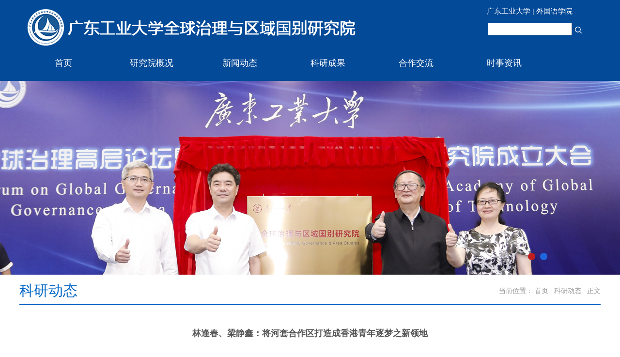

--- FILE ---
content_type: text/html
request_url: https://aggas.gdut.edu.cn/info/1085/1416.htm
body_size: 8228
content:
<!DOCTYPE html PUBLIC "-//W3C//DTD XHTML 1.0 Transitional//EN" "http://www.w3.org/TR/xhtml1/DTD/xhtml1-transitional.dtd">
<html xmlns="http://www.w3.org/1999/xhtml">
<head>
<meta http-equiv="Content-Type" content="text/html; charset=UTF-8" />
<title>林逢春、梁静鑫：将河套合作区打造成香港青年逐梦之新领地-广东工业大学全球治理与区域国别研究院</title><META Name="keywords" Content="广东工业大学全球治理与区域国别研究院,林逢春,梁静,河套,合作,打造成,打造,造成,香港,青年,梦之,领地" />
<META Name="description" Content="国务院印发的《河套深港科技创新合作区深圳园区发展规划》（以下简称《规划》）要求以习近平新时代中国特色社会主义思想为指导，高质量、高标准、高水平推进河套深港科技创新合作区深圳园区建设，积极主动与香港园区协同发展、优势互补，打造粤港澳大湾区国际科技创新中心重要极点，努力成为粤港澳大湾区高质量发展的重要引擎。河套深港科技创新合作区（以下简称河套合作区）地处深圳市福田区南部与香港特别行政区接壤处，位于..." />

<link href="../../css/css.css" rel="stylesheet" type="text/css" />
<link href="../../css/main.css" rel="stylesheet" type="text/css" />
<script src="../../js/bdtxk.js" type="text/javascript"></script>
<script src="../../js/jquery.SuperSlide.js" type="text/javascript"></script>
<!--Announced by Visual SiteBuilder 9-->
<link rel="stylesheet" type="text/css" href="../../_sitegray/_sitegray_d.css" />
<script language="javascript" src="../../_sitegray/_sitegray.js"></script>
<!-- CustomerNO:77656262657232307c78475d5352574200010003405d -->
<link rel="stylesheet" type="text/css" href="../../nry.vsb.css" />
<script type="text/javascript" src="/system/resource/js/counter.js"></script>
<script type="text/javascript">_jsq_(1085,'/nry.jsp',1416,1936045373)</script>
</head>

<body>
<!--头部-->
<div id="header">
  <div id="top">
<ul>
<li style="float:left;">
 
</li>
<li>
<div class="toptime">
<div id="js1029600jsclock"></div>
<script>
function js1029600jstick() {
try{
var hoursjs1029600js, minutesjs1029600js, secondsjs1029600js, xfilejs1029600js;
var intHoursjs1029600js, intMinutesjs1029600js, intSecondsjs1029600js;
var todayjs1029600js, thedayjs1029600js;
var timeStringjs1029600js="";
todayjs1029600js = new Date();
function initArrayjs1029600js(){
this.length=initArrayjs1029600js.arguments.length
for(var i=0;i<this.length;i++)
this[i+1]=initArrayjs1029600js.arguments[i] }
var d=new initArrayjs1029600js(
"星期日",
"星期一",
"星期二",
"星期三",
"星期四",
"星期五",
"星期六");
thedayjs1029600js = (todayjs1029600js.getYear()<1900?todayjs1029600js.getYear()+1900:todayjs1029600js.getYear())+"年" + [todayjs1029600js.getMonth()+1]+"月" +todayjs1029600js.getDate()+"日" ;
intHoursjs1029600js = todayjs1029600js.getHours();
intMinutesjs1029600js = todayjs1029600js.getMinutes();
intSecondsjs1029600js = todayjs1029600js.getSeconds();
hoursjs1029600js =intHoursjs1029600js;
if (intHoursjs1029600js == 0) {
    xfilejs1029600js = "午夜";
} else if (intHoursjs1029600js < 12) {
    xfilejs1029600js = "上午";
} else if (intHoursjs1029600js == 12) {
    xfilejs1029600js = "正午";
} else {
    xfilejs1029600js = "下午";
}
if (intMinutesjs1029600js < 10) {
    minutesjs1029600js = "0"+intMinutesjs1029600js+":";
} else {
    minutesjs1029600js = intMinutesjs1029600js+":";
}
if (intSecondsjs1029600js < 10) {
    secondsjs1029600js = "0"+intSecondsjs1029600js+" ";
} else {
    secondsjs1029600js = intSecondsjs1029600js+" ";
}

    timeStringjs1029600js += thedayjs1029600js;


    timeStringjs1029600js += hoursjs1029600js+":"+minutesjs1029600js+secondsjs1029600js;

document.getElementById("js1029600jsclock").innerHTML = '<span  class="fontstyle1029600" >'+timeStringjs1029600js+'</font>';
window.setTimeout("js1029600jstick();", 1000);
}catch(e){}
}
js1029600jstick();
</script>
</div>
</li></ul>
    <script language="javascript" src="/system/resource/js/dynclicks.js"></script><script language="javascript" src="/system/resource/js/openlink.js"></script><div class="toptext">
    <a href="https://www.gdut.edu.cn/" title="" onclick="_addDynClicks(&#34;wburl&#34;, 1936045373, 69003)">广东工业大学</a>
    |
    <a href="https://wgyxy.gdut.edu.cn/" title="" onclick="_addDynClicks(&#34;wburl&#34;, 1936045373, 91016)">外国语学院</a>
    
</div>
    <div id="logo">
<!-- 网站logo图片地址请在本组件"内容配置-网站logo"处填写 -->
<a href="../../index.htm" title="23全球治理与区域国别研究院"><img src="../../images/logo.png"></a></div>
     <script type="text/javascript">
    function _nl_ys_check(){
        
        var keyword = document.getElementById('showkeycode1029850').value;
        if(keyword==null||keyword==""){
            alert("请输入你要检索的内容！");
            return false;
        }
        if(window.toFF==1)
        {
            document.getElementById("lucenenewssearchkey1029850").value = Simplized(keyword );
        }else
        {
            document.getElementById("lucenenewssearchkey1029850").value = keyword;            
        }
        var  base64 = new Base64();
        document.getElementById("lucenenewssearchkey1029850").value = base64.encode(document.getElementById("lucenenewssearchkey1029850").value);
        new VsbFormFunc().disableAutoEnable(document.getElementById("showkeycode1029850"));
        return true;
    } 
</script>
<form action="../../ssjgy.jsp?wbtreeid=1085" method="post" id="au3a" name="au3a" onsubmit="return _nl_ys_check()" style="display: inline">
 <input type="hidden" id="lucenenewssearchkey1029850" name="lucenenewssearchkey" value=""><input type="hidden" id="_lucenesearchtype1029850" name="_lucenesearchtype" value="1"><input type="hidden" id="searchScope1029850" name="searchScope" value="0">
 <div style="padding:3px;margin:0px;display:inline;font-family:宋体;font-size:12px;position: absolute;    top: 88px;    right: 0px;    width: 230px;    height: 29px;">
 <input name="showkeycode" id="showkeycode1029850" style="height: 22px;">
 <input type="image" src="../../images/search.png" align="absmiddle" style="cursor: hand">




 </div>
</form><script language="javascript" src="/system/resource/js/base64.js"></script><script language="javascript" src="/system/resource/js/formfunc.js"></script>

  </div>
  <div id="nav">
    <ul>
    <li><a href="../../index.htm">首页</a>
    </li>
    <li><a href="../../yjygk/zxjj.htm">研究院概况</a>
    <div class="a">
          <div class="a_block">
            
          <ul class="a_block_ul">
      <li><a href="../../yjygk/zxjj.htm">中心简介</a></li>
      <li><a href="../../yjygk/tdjs.htm">团队介绍</a></li>
      <li><a href="../../yjygk/lxwm.htm">联系我们</a></li>
        </ul>
            <div class="clear"></div>
          </div>
        </div>
    </li>
    <li><a href="../../xwdt.htm">新闻动态</a>
    </li>
    <li><a href="../../kycg.htm">科研成果</a>
    <div class="a">
          <div class="a_block">
            
          <ul class="a_block_ul">
      <li><a href="../../kycg/xszz.htm">学术著作</a></li>
      <li><a href="../../kycg/xslw.htm">学术论文</a></li>
        </ul>
            <div class="clear"></div>
          </div>
        </div>
    </li>
    <li><a href="../../hzjl.htm">合作交流</a>
    </li>
    <li><a href="../../sszx.htm">时事资讯</a>
    </li>
</ul>
  </div>
</div>
<!--头部 end--> 
<!--banner-->
<div id="slideBox" class="slideBox">
  <div class="hd">
    <ul>
      <li>1</li>
      <li>2</li>   
    </ul>
  </div>
  <div class="bd">
   
        <ul>

                 <li style="background:url(../../images/banner_002.jpg) no-repeat center top"> <a></a> </li>

                 <li style="background:url(../../images/banner_001.jpg) no-repeat center top"> <a></a> </li>

</ul>
  </div>
</div>
<script type="text/javascript">jQuery(".slideBox").slide( { mainCell:".bd ul",effect:"leftLoop",autoPlay:true} );</script> 
<!--主体-->

<div class="main1">
    <div class="inner-title">
        <div class="bread">当前位置：
                        <a href="../../index.htm"> 首页</a>
                ·
                <a href="../../kydt.htm"> 科研动态</a>
                ·
                正文
</div>
                        



<h2>科研动态</h2>
    </div>
    
<script language="javascript" src="../../_dwr/interface/NewsvoteDWR.js"></script><script language="javascript" src="../../_dwr/engine.js"></script><script language="javascript" src="/system/resource/js/news/newscontent.js"></script><script language="javascript" src="/system/resource/js/ajax.js"></script><form name="_newscontent_fromname">
<div class="detail-box">
    <div class="detail-title">林逢春、梁静鑫：将河套合作区打造成香港青年逐梦之新领地</div>
    <div class="detail-infor">
                           
                            <span>发布日期：2024-02-26</span>
                            <span>点击量：<script>_showDynClicks("wbnews", 1936045373, 1416)</script></span>
      </div>

    <div id="vsb_content"><div class="v_news_content">
<p style="margin-top: 0px; margin-bottom: 0px; padding: 0px; max-width: 100%; box-sizing: border-box; clear: both; min-height: 1em; color: rgba(0, 0, 0, 0.9); font-family: mp-quote, -apple-system-font, &quot;system-ui&quot;, &quot;Helvetica Neue&quot;, &quot;PingFang SC&quot;, &quot;Hiragino Sans GB&quot;, &quot;Microsoft YaHei UI&quot;, &quot;Microsoft YaHei&quot;, Arial, sans-serif; font-size: 16px; letter-spacing: 0.578px; text-align: justify; text-wrap: wrap; text-indent: 2em; line-height: 1.75em; overflow-wrap: break-word !important;"><span style="font-family: 宋体, SimSun;">国务院印发的《河套深港科技创新合作区深圳园区发展规划》（以下简称《规划》）要求以习近平新时代中国特色社会主义思想为指导，高质量、高标准、高水平推进河套深港科技创新合作区深圳园区建设，积极主动与香港园区协同发展、优势互补，打造粤港澳大湾区国际科技创新中心重要极点，努力成为粤港澳大湾区高质量发展的重要引擎。</span></p>
<p style="margin-top: 0px; margin-bottom: 0px; padding: 0px; max-width: 100%; box-sizing: border-box; clear: both; min-height: 1em; color: rgba(0, 0, 0, 0.9); font-family: mp-quote, -apple-system-font, &quot;system-ui&quot;, &quot;Helvetica Neue&quot;, &quot;PingFang SC&quot;, &quot;Hiragino Sans GB&quot;, &quot;Microsoft YaHei UI&quot;, &quot;Microsoft YaHei&quot;, Arial, sans-serif; font-size: 16px; letter-spacing: 0.578px; text-align: justify; text-wrap: wrap; text-indent: 2em; overflow-wrap: break-word !important;"><br style="margin: 0px; padding: 0px; max-width: 100%; box-sizing: border-box; overflow-wrap: break-word !important;"></p>
<p style="margin-top: 0px; margin-bottom: 0px; padding: 0px; max-width: 100%; box-sizing: border-box; clear: both; min-height: 1em; color: rgba(0, 0, 0, 0.9); font-family: mp-quote, -apple-system-font, &quot;system-ui&quot;, &quot;Helvetica Neue&quot;, &quot;PingFang SC&quot;, &quot;Hiragino Sans GB&quot;, &quot;Microsoft YaHei UI&quot;, &quot;Microsoft YaHei&quot;, Arial, sans-serif; font-size: 16px; letter-spacing: 0.578px; text-align: justify; text-wrap: wrap; line-height: 1.75em; text-indent: 2em; overflow-wrap: break-word !important;"><span style="font-family: 宋体, SimSun;">河套深港科技创新合作区（以下简称河套合作区）地处深圳市福田区南部与香港特别行政区接壤处，位于深圳河两侧，面积3.89平方公里。作为大湾区内唯一以科技创新为主题的特色平台和深圳建设中国特色社会主义先行示范区的重大平台，河套合作区具有一河两岸、一区两园、合作开发的独特优势。推进河套合作区建设，既助益于提高深圳这座创新之都的发展能级，也有助于香港借科创引擎重塑产业新发展格局，拓宽香港青年社会向上流动的渠道，改善香港青年经济民生，从而成为香港青年逐梦大湾区之新领地。</span></p>
<p style="margin-top: 0px; margin-bottom: 0px; padding: 0px; max-width: 100%; box-sizing: border-box; clear: both; min-height: 1em; color: rgba(0, 0, 0, 0.9); font-family: mp-quote, -apple-system-font, &quot;system-ui&quot;, &quot;Helvetica Neue&quot;, &quot;PingFang SC&quot;, &quot;Hiragino Sans GB&quot;, &quot;Microsoft YaHei UI&quot;, &quot;Microsoft YaHei&quot;, Arial, sans-serif; font-size: 16px; letter-spacing: 0.578px; text-align: justify; text-wrap: wrap; line-height: 1.75em; text-indent: 2em; overflow-wrap: break-word !important;"><strong style="letter-spacing: 0.578px; text-indent: 2em; font-family: 宋体; font-size: 14px;"><span style="font-family: 宋体, SimSun; font-size: 16px;"><br></span></strong></p>
<p style="margin-top: 0px; margin-bottom: 0px; padding: 0px; max-width: 100%; box-sizing: border-box; clear: both; min-height: 1em; color: rgba(0, 0, 0, 0.9); font-family: mp-quote, -apple-system-font, &quot;system-ui&quot;, &quot;Helvetica Neue&quot;, &quot;PingFang SC&quot;, &quot;Hiragino Sans GB&quot;, &quot;Microsoft YaHei UI&quot;, &quot;Microsoft YaHei&quot;, Arial, sans-serif; font-size: 16px; letter-spacing: 0.578px; text-align: justify; text-wrap: wrap; line-height: 1.75em; text-indent: 2em; overflow-wrap: break-word !important;"><strong style="letter-spacing: 0.578px; text-indent: 2em; font-family: 宋体; font-size: 14px;"><span style="font-family: 宋体, SimSun; font-size: 16px;">全力推进河套合作区建设意义非凡</span></strong><br></p>
<p style="margin-top: 0px; margin-bottom: 0px; padding: 0px; max-width: 100%; box-sizing: border-box; clear: both; min-height: 1em; color: rgba(0, 0, 0, 0.9); font-family: mp-quote, -apple-system-font, &quot;system-ui&quot;, &quot;Helvetica Neue&quot;, &quot;PingFang SC&quot;, &quot;Hiragino Sans GB&quot;, &quot;Microsoft YaHei UI&quot;, &quot;Microsoft YaHei&quot;, Arial, sans-serif; font-size: 16px; letter-spacing: 0.578px; text-align: justify; text-wrap: wrap; overflow-wrap: break-word !important;"><br style="margin: 0px; padding: 0px; max-width: 100%; box-sizing: border-box !important; overflow-wrap: break-word !important;"></p>
<p style="margin-top: 0px; margin-bottom: 0px; padding: 0px; max-width: 100%; box-sizing: border-box; clear: both; min-height: 1em; color: rgba(0, 0, 0, 0.9); font-family: mp-quote, -apple-system-font, &quot;system-ui&quot;, &quot;Helvetica Neue&quot;, &quot;PingFang SC&quot;, &quot;Hiragino Sans GB&quot;, &quot;Microsoft YaHei UI&quot;, &quot;Microsoft YaHei&quot;, Arial, sans-serif; font-size: 16px; letter-spacing: 0.578px; text-align: justify; text-wrap: wrap; line-height: 1.75em; overflow-wrap: break-word !important;"><span style="font-family: 宋体, SimSun;">　　《规划》提出营造与香港趋同的税负环境，及可适用香港法律来解决合同纠纷，这有助于增进香港青年的归属感。《规划》提出要落实好大湾区符合条件的境外（含港澳台）高端人才和紧缺人才个人所得税税负差额补贴政策，对在深圳园区工作的香港居民，其个人所得税税负超过香港税负的部分予以免征；同时，研究允许在深圳园区海关监管区域内注册的港资企业协议选择适用香港法律解决合同纠纷以及协议选择香港为仲裁地，这显然有利于提高香港青年来河套合作区创业就业的积极性。《规划》又提出，筹建河套合作区跨境专用口岸及多重“白名单”制度，辅以对货物实施“一线放开、二线管住、区内自由”的监管模式，并搭建立体综合交通体系，简化科创人员及项目的通关流程，助推深港“半小时科研圈”和“半小时生活圈”的加速形成，从而增进香港青年逐梦河套的自我效能感。</span></p>
<p style="margin-top: 0px; margin-bottom: 0px; padding: 0px; max-width: 100%; box-sizing: border-box; clear: both; min-height: 1em; color: rgba(0, 0, 0, 0.9); font-family: mp-quote, -apple-system-font, &quot;system-ui&quot;, &quot;Helvetica Neue&quot;, &quot;PingFang SC&quot;, &quot;Hiragino Sans GB&quot;, &quot;Microsoft YaHei UI&quot;, &quot;Microsoft YaHei&quot;, Arial, sans-serif; font-size: 16px; letter-spacing: 0.578px; text-align: justify; text-wrap: wrap; overflow-wrap: break-word !important;"><br style="margin: 0px; padding: 0px; max-width: 100%; box-sizing: border-box; overflow-wrap: break-word !important;"></p>
<p style="margin-top: 0px; margin-bottom: 0px; padding: 0px; max-width: 100%; box-sizing: border-box; clear: both; min-height: 1em; color: rgba(0, 0, 0, 0.9); font-family: mp-quote, -apple-system-font, &quot;system-ui&quot;, &quot;Helvetica Neue&quot;, &quot;PingFang SC&quot;, &quot;Hiragino Sans GB&quot;, &quot;Microsoft YaHei UI&quot;, &quot;Microsoft YaHei&quot;, Arial, sans-serif; font-size: 16px; letter-spacing: 0.578px; text-align: justify; text-wrap: wrap; line-height: 1.75em; overflow-wrap: break-word !important;"><span style="font-family: 宋体, SimSun;">　　同时，河套合作区重磅出台的政策大礼包，提高了香港科创人才的获得感。为实现深港双向奔赴，助力科创人才及科研成果落地，河套合作区相继出台了《河套深港科技创新合作区联合政策包》《河套深港科技创新合作区深圳园区技术攻关及产业化创新若干支持措施》和《河套深港科技创新合作区深圳园区支持港澳青年实习就业与创新创业资助计划》等政策大礼包。这涵盖了对港澳青年实习就业资助、创新创业资助、生活资助、紧缺人才税负补贴、居住保障及“揭榜申报”等多方面支持。这一揽子优惠政策赋予香港科创青年及其项目同时享受深港两地的协同支持，让河套成为香港科创青年“安放身心”的温暖港湾。此外，河套合作区以科创为首要目标定位，围绕国家创新驱动发展战略，紧扣深港两地科技产业特点与发展需求，不但支持深港在科创项目、人才培养、创业孵化、科技金融与国际技术转移等多方面开展深度合作，还推动重大科技项目成果、高水平科研机构落地园区，重点开展基础前沿和重点领域科研攻关，打造原始创新策源地。截至2023年9月7日，7个全球500强研发中心、10个国家重大科研平台、10所香港高校科研机构等进驻河套。相关项目既囊括了生物医药、人工智能等9大领域，覆盖基础研究、技术攻关与成果转化等全过程创新生态链条，也链接到大湾区创新产业上下游及产学研各环节，推进河套合作区科创资源的高度集聚及创新能级的跃升，促进了知识溢出及香港创业青年之间的科技交流，形塑“创新链—产业链”耦合的区域协同创新共同体，为形成新质生产力奠定坚实基础，进而助益于香港青年创新创业成果的转化。</span></p>
<p><br></p>
<p style="line-height: 1.75em; text-align: justify; text-indent: 2em;"><strong><span style="font-family: 宋体, SimSun; font-size: 16px;">多措并举扫除香港青年逐梦障碍</span></strong></p>
<p style="margin-top: 0px; margin-bottom: 0px; padding: 0px; max-width: 100%; box-sizing: border-box; clear: both; min-height: 1em; color: rgba(0, 0, 0, 0.9); font-family: mp-quote, -apple-system-font, &quot;system-ui&quot;, &quot;Helvetica Neue&quot;, &quot;PingFang SC&quot;, &quot;Hiragino Sans GB&quot;, &quot;Microsoft YaHei UI&quot;, &quot;Microsoft YaHei&quot;, Arial, sans-serif; font-size: 16px; letter-spacing: 0.578px; text-align: justify; text-wrap: wrap; overflow-wrap: break-word !important;"><br style="margin: 0px; padding: 0px; max-width: 100%; box-sizing: border-box !important; overflow-wrap: break-word !important;"></p>
<p style="margin-top: 0px; margin-bottom: 0px; padding: 0px; max-width: 100%; box-sizing: border-box; clear: both; min-height: 1em; color: rgba(0, 0, 0, 0.9); font-family: mp-quote, -apple-system-font, &quot;system-ui&quot;, &quot;Helvetica Neue&quot;, &quot;PingFang SC&quot;, &quot;Hiragino Sans GB&quot;, &quot;Microsoft YaHei UI&quot;, &quot;Microsoft YaHei&quot;, Arial, sans-serif; font-size: 16px; letter-spacing: 0.578px; text-align: justify; text-wrap: wrap; line-height: 1.75em; overflow-wrap: break-word !important;"><span style="font-family: 宋体, SimSun;">　　目前，河套合作区建设尚处起步阶段。现有产业要素相对欠缺，科研要素协同效能相对不足，深港产学研合作运行机制不够通畅。此外，由于制度差异，科研人才、数据等要素的跨境流动仍存在梗阻。对此，应该加速落地深港共识，探索制度创新，打造科创生态网络，助力香港青年成长成才。</span></p>
<p style="margin-top: 0px; margin-bottom: 0px; padding: 0px; max-width: 100%; box-sizing: border-box; clear: both; min-height: 1em; color: rgba(0, 0, 0, 0.9); font-family: mp-quote, -apple-system-font, &quot;system-ui&quot;, &quot;Helvetica Neue&quot;, &quot;PingFang SC&quot;, &quot;Hiragino Sans GB&quot;, &quot;Microsoft YaHei UI&quot;, &quot;Microsoft YaHei&quot;, Arial, sans-serif; font-size: 16px; letter-spacing: 0.578px; text-align: justify; text-wrap: wrap; overflow-wrap: break-word !important;"><br></p>
<p style="margin: 0px; padding: 0px; max-width: 100%; box-sizing: border-box; color: rgba(0, 0, 0, 0.9); font-family: mp-quote, -apple-system-font, &quot;system-ui&quot;, &quot;Helvetica Neue&quot;, &quot;PingFang SC&quot;, &quot;Hiragino Sans GB&quot;, &quot;Microsoft YaHei UI&quot;, &quot;Microsoft YaHei&quot;, Arial, sans-serif; font-size: 16px; letter-spacing: 0.578px; text-align: justify; text-wrap: wrap; text-indent: 2em; line-height: 1.75em; overflow-wrap: break-word !important;"><span style="font-family: 宋体, SimSun;"><strong style="margin: 0px; padding: 0px; max-width: 100%; box-sizing: border-box; overflow-wrap: break-word !important;">一是加强制度协调，形成跨境科技创新体制机制。</strong>建立健全开放性协调性的规范机制，重点加强知识产权、监管透明度等方面的跨境法制协调，为香港科创人才的知识产权与民事权益保护提供救济渠道，为资金跨境流动与跨境税务服务提供制度支持。同时，加快制定粤港澳三地数据跨境流动与使用的统一标准，建立数据要素产权制度；在此基础上，共谋国际创新型、开放型的政策安排，链接国际科技创新网络，加速汇聚香港乃至全球顶尖科创资源，成就粤港科研合作集中展示地，为香港青年科创活动提供良好的制度环境。</span></p>
<p style="margin-top: 0px; margin-bottom: 0px; padding: 0px; max-width: 100%; box-sizing: border-box; clear: both; min-height: 1em; color: rgba(0, 0, 0, 0.9); font-family: mp-quote, -apple-system-font, &quot;system-ui&quot;, &quot;Helvetica Neue&quot;, &quot;PingFang SC&quot;, &quot;Hiragino Sans GB&quot;, &quot;Microsoft YaHei UI&quot;, &quot;Microsoft YaHei&quot;, Arial, sans-serif; font-size: 16px; letter-spacing: 0.578px; text-align: justify; text-wrap: wrap; overflow-wrap: break-word !important;"><br></p>
<p style="margin: 0px; padding: 0px; max-width: 100%; box-sizing: border-box; color: rgba(0, 0, 0, 0.9); font-family: mp-quote, -apple-system-font, &quot;system-ui&quot;, &quot;Helvetica Neue&quot;, &quot;PingFang SC&quot;, &quot;Hiragino Sans GB&quot;, &quot;Microsoft YaHei UI&quot;, &quot;Microsoft YaHei&quot;, Arial, sans-serif; font-size: 16px; letter-spacing: 0.578px; text-align: justify; text-wrap: wrap; text-indent: 2em; line-height: 1.75em; overflow-wrap: break-word !important;"><span style="font-family: 宋体, SimSun;"><strong style="margin: 0px; padding: 0px; max-width: 100%; box-sizing: border-box; overflow-wrap: break-word !important;">二是加快完善口岸与通关智能化管理，探索科创人员与项目流动的特殊通关机制。</strong>建议专设河套科创合作区跨境专用口岸，加快皇岗口岸的智能化建设及其与粤港两地交通设施的“无缝联通”，对特定的深港合作科研载体设置科研项目快速审批通道等；同时，采用国际化的科研项目合作管理制度、“白名单”和“人才卡”制度，健全科创人员、物资自由流动的特殊通关机制，实现国际科研人员、科研物资的跨境自由流通，进而增进香港青年与大湾区跨境互动的积极性。</span></p>
<p style="margin-top: 0px; margin-bottom: 0px; padding: 0px; max-width: 100%; box-sizing: border-box; clear: both; min-height: 1em; color: rgba(0, 0, 0, 0.9); font-family: mp-quote, -apple-system-font, &quot;system-ui&quot;, &quot;Helvetica Neue&quot;, &quot;PingFang SC&quot;, &quot;Hiragino Sans GB&quot;, &quot;Microsoft YaHei UI&quot;, &quot;Microsoft YaHei&quot;, Arial, sans-serif; font-size: 16px; letter-spacing: 0.578px; text-align: justify; text-wrap: wrap; overflow-wrap: break-word !important;"><br></p>
<p style="margin: 0px; padding: 0px; max-width: 100%; box-sizing: border-box; color: rgba(0, 0, 0, 0.9); font-family: mp-quote, -apple-system-font, &quot;system-ui&quot;, &quot;Helvetica Neue&quot;, &quot;PingFang SC&quot;, &quot;Hiragino Sans GB&quot;, &quot;Microsoft YaHei UI&quot;, &quot;Microsoft YaHei&quot;, Arial, sans-serif; font-size: 16px; letter-spacing: 0.578px; text-align: justify; text-wrap: wrap; text-indent: 2em; line-height: 1.75em; overflow-wrap: break-word !important;"><span style="font-family: 宋体, SimSun;"><strong style="margin: 0px; padding: 0px; max-width: 100%; box-sizing: border-box; overflow-wrap: break-word !important;">三是健全深港产学研合作运行机制，构建国际离岸科技创新生态网络。</strong>以河套合作区为切口，深港携手构建新型国际科技创新合作模式，通过科技创新资源要素的双向流动与优化配置，形成国际离岸创新科技成果导入和人才引入的共赢模式。</span></p>
<p><br></p>
<p style="margin: 0px; padding: 0px; max-width: 100%; box-sizing: border-box; color: rgba(0, 0, 0, 0.9); font-family: mp-quote, -apple-system-font, &quot;system-ui&quot;, &quot;Helvetica Neue&quot;, &quot;PingFang SC&quot;, &quot;Hiragino Sans GB&quot;, &quot;Microsoft YaHei UI&quot;, &quot;Microsoft YaHei&quot;, Arial, sans-serif; font-size: 16px; letter-spacing: 0.578px; text-align: justify; text-wrap: wrap; text-indent: 2em; line-height: 1.75em; overflow-wrap: break-word !important;"><span style="font-family: 宋体, SimSun;"><strong style="margin: 0px; padding: 0px; max-width: 100%; box-sizing: border-box; overflow-wrap: break-word !important;">一方面</strong>，聘任一批在人工智能、生命科学等领域富有专业素养的海外专业人士作为“外脑”与科创“合伙人”，并借由中介机构促成科创人才与企业家的合作，打通科技成果产业化渠道。同时，立足深港两地企业与高校资源，设置校企合作式的“项目制”创业训练课程，实现河套合作区内各高校有关创业课程与项目的学分互认与文凭认可，打造科创人才高地。</span></p>
<p style="margin-top: 0px; margin-bottom: 0px; padding: 0px; max-width: 100%; box-sizing: border-box; clear: both; min-height: 1em; color: rgba(0, 0, 0, 0.9); font-family: mp-quote, -apple-system-font, &quot;system-ui&quot;, &quot;Helvetica Neue&quot;, &quot;PingFang SC&quot;, &quot;Hiragino Sans GB&quot;, &quot;Microsoft YaHei UI&quot;, &quot;Microsoft YaHei&quot;, Arial, sans-serif; font-size: 16px; letter-spacing: 0.578px; text-align: justify; text-wrap: wrap; overflow-wrap: break-word !important;"><br></p>
<p style="margin: 0px; padding: 0px; max-width: 100%; box-sizing: border-box; color: rgba(0, 0, 0, 0.9); font-family: mp-quote, -apple-system-font, &quot;system-ui&quot;, &quot;Helvetica Neue&quot;, &quot;PingFang SC&quot;, &quot;Hiragino Sans GB&quot;, &quot;Microsoft YaHei UI&quot;, &quot;Microsoft YaHei&quot;, Arial, sans-serif; font-size: 16px; letter-spacing: 0.578px; text-align: justify; text-wrap: wrap; text-indent: 2em; line-height: 1.75em; overflow-wrap: break-word !important;"><span style="font-family: 宋体, SimSun;"><strong style="margin: 0px; padding: 0px; max-width: 100%; box-sizing: border-box; overflow-wrap: break-word !important;">另一方面</strong>，发挥科技园区、孵化器、加速器及风投、技术转移与知识产权机构在助力河套合作区内产业链、技术链集群的压舱石作用，构建一个共生共赢的创新生态网络体系，确保跨境人才、技术和创新资源在网络内部自由流动并产生“虹吸效应”。在此基础上，完善河套有关高校、科研机构和科研人员成果转化实施细则与社会保障服务，推动域内高校、科技企业、科研机构通过合作设立研究院（所）、联合实验室等方式，协同开展前沿性、基础性和关键性研究，强化原创性和颠覆性技术研发，借此催生新产业、新模式、新动能及培育战略性新兴产业和未来产业，加速形成新质生产力，从而促进资金链、人才链、创新链与产业链深度融合，借以提升香港青年在大湾区创业发展的意愿与能力。</span></p>
<p><br></p>
<p style="line-height: 1.75em; text-align: justify; text-indent: 2em;"><span style="font-family: 宋体, SimSun; font-size: 16px;">作者|林逢春系广东工业大学全球治理与区域国别研究院副教授，梁静鑫系中山大学商学院博士生）</span></p>
<p style="margin-top: 0px; margin-bottom: 0px; padding: 0px; max-width: 100%; box-sizing: border-box; clear: both; min-height: 1em; color: rgba(0, 0, 0, 0.9); font-family: mp-quote, -apple-system-font, &quot;system-ui&quot;, &quot;Helvetica Neue&quot;, &quot;PingFang SC&quot;, &quot;Hiragino Sans GB&quot;, &quot;Microsoft YaHei UI&quot;, &quot;Microsoft YaHei&quot;, Arial, sans-serif; font-size: 16px; letter-spacing: 0.578px; text-align: justify; text-wrap: wrap; overflow-wrap: break-word !important;"><br></p>
<p style="line-height: 1.75em; text-align: justify; text-indent: 2em;"><span style="font-family: 宋体, SimSun; font-size: 16px;">注：本文系2023年度国家社科基金高校思政课研究专项“香港青少年国家安全教育路径研究”（项目编号：23VSZ118）及广东工业大学党的二十大精神研究校内专项一般课题“港澳青年赴粤港澳大湾区内地创业的形势及对策研究”（项目编号：2023ZXYB02）的阶段性成果。</span></p>
<p style="line-height: 1.75em; text-align: justify; text-indent: 2em;"><span style="font-family: 宋体, SimSun; font-size: 16px;"><br></span></p>
<p style="line-height: 1.75em; text-align: justify; text-indent: 2em;"><span style="font-family:宋体, SimSun"><span style="font-size: 16px;">文章来源：羊城晚报</span></span></p>
<p><br></p>
</div></div><div id="div_vote_id"></div>
    
<div style="border-top:2px solid #A9B3D1;padding-top:20px;margin-bottom:30px;">

</div></div>
</form>

</div>

<!--底部-->
<div id="footer">
  <div class="footsum">
  <div class="foott_r fj" style="float:right;">
<script language="javascript" src="/system/resource/js/news/mp4video.js"></script>
<p style="text-align: left;"><br></p> 
<p style="text-align: left;"><br></p> 
<p style="text-align: left;">地址：广东省广州市番禺区大学城外环西路100号广东工业大学大学城校区</p> 
<p style="text-align: left;">电子邮件：yzshan044@163.com</p> 
<p style="text-align: left;">邮政编码：510006</p> 
<p style="text-align: left;">电话：+86 2039322206</p>
</div>

<div>
        <div class="footdl">
    
                <dl>
                        <a title="官方微信">
                            <dt><img src="../../images/ewm.jpg" width="100px;" height="100px;" style="cursor: default;"></dt> 
                            <dd class="dd2" style="cursor: default">官方微信</dd>               
                        </a>  
            
                </dl>

</div>
  </div>
</div>
<div id="bottom">
  <!-- 版权内容请在本组件"内容配置-版权"处填写 -->
<p>&nbsp;联系我们：广东省广州市番禺区外环西路100号<br />&nbsp;版权所有 All Rights Reserved &nbsp;粤ICP备05008833号</p><p><br /></p><p>&nbsp;</p><p>&nbsp;</p>
</div>
<!--底部 end-->

</body>
</html>


--- FILE ---
content_type: text/html;charset=UTF-8
request_url: https://aggas.gdut.edu.cn/system/resource/code/news/click/dynclicks.jsp?clickid=1416&owner=1936045373&clicktype=wbnews
body_size: 86
content:
174

--- FILE ---
content_type: text/css
request_url: https://aggas.gdut.edu.cn/css/css.css
body_size: 3569
content:
@charset "utf-8";
/* CSS Document */
* {
	padding: 0;
	margin: 0;
}
body,html{overflow-x:hidden;}
body {
	font-family: "微软雅黑";
	font-size: 14px;
	color: #565656;
	-webkit-text-size-adjust: none;

	min-width: 1200px;

}
ul, h2, h3, p, dl, dt, dd {
	margin: 0;
	padding: 0;
}
#nav li .a .a_block_ul li a{
	font-size:14px;
	color:#333;
	background: #0e4f8f;
	color:#fff;
	display: block;
	/*padding: 1px 43px;*/

	margin-left: 28px;
}
input {
	outline: none;
}
li {
	list-style: none;
}
img {
	border: none;
}
a {
	font-size: 14px;
	color: #565656;
	text-decoration: none;
}
a:hover {
	color: #1f65de;
}
.clear {
	clear: both;
	height: 1px;
	margin-top: -1px;
	overflow: hidden;
}
.fc, .fc a {
	color: #e70010;
}
.hidden {
	display: none;
}
.fl {
	float: left;
}
.fr {
	float: right;
}
/*头部*/
#header {
	width: 100%;
	height: 197px;	
	position: relative;
	z-index: 9999;	
margin-top: -44px;
background:#034a98;
padding-bottom:14px;
}
#top {
	width: 1200px;
	/*background: url(../images/top_bg2.png) no-repeat right 40px;*/
	position: relative;
	height:151px;
	margin:0 auto;
}
#top p {
	line-height: 40px;
	color: #fff;
	font-size: 15px;
}
#top p span {
	color: #fed000;
}
#top #logo {
	position: absolute;
	top: 60px;
	left: 0;
}
#top .toptext {
	position: absolute;
	top: 0;
	right: 0;
	/*background: url(../images/top_bg.png) no-repeat;*/
	width: 290px;
	height: 48px;
	padding-right: 58px;
	text-align: right;
	line-height: 38px;
	color: #fff;
    margin-top: 48px;
}
#top .toptext a {
	color: #fff;
	font-size: 15px;
}
#top .serach {
	position: absolute;
	top: 88px;
	right: 0;
	width: 280px;
	height: 29px;
}
#top .serach .input {
	position: absolute;
	top: 0;
	left: 0;
	width: 240px;
	height: 28px;
	padding-left: 5px;
	border: none;
	border-bottom: 1px solid #2f436e;
	background: none;
	line-height: 28px;
	color: #a8acb4;
	font-size: 14px;
	font-family: "微软雅黑";
}
#top .serach .btn {
	position: absolute;
	top: 0;
	right: 0;
	width: 26px;
	height: 31px;
	border: none;
	background: url() no-repeat;
	cursor: pointer;
}
#nav{
	width:100%;
	position:relative;
	height: 46px;
}
#nav ul{
	width: 1200px;
	margin: 0 auto;
	height: 46px;
}
#nav li {
	float: left;
	height: 46px;
        position: relative;
	line-height: 46px;
	text-align: center;
	width: 182px;
}
#nav li a {
	font-size: 18px;
	height: 46px;
	display: block;
	position: relative;
	color: #fff;
}
#nav li a:hover, #nav li.active {
	background: #1f65de;
	color: #fff;
width: 160px;
}
#nav li:hover {
	/*background: #1f65de;*/
}
#nav li:hover .a{
	display:block;
}
#nav li .a {
	position: absolute;
	top: 46px;
	left: -182px;
	width: 100%;
	padding:0px 0 40px 0;
	display:none;
	/*background: #fff;*/
	transition: All 0.4s ease-in-out;
	-webkit-transition: All 0.4s ease-in-out;
	-moz-transition: All 0.4s ease-in-out;
	-o-transition: All 0.4s ease-in-out;
}
#nav li .a .a_block{
	width:1200px;
	margin:0 auto;
}
#nav li .a .a_block dl{
	width:680px;
	float:left;
}
#nav li .a .a_block dt{
	width:370px;
	height:130px;
	overflow:hidden;
	float:left;
}
#nav li .a .a_block dd{
	width:310px;
	float:left;
	text-align:center;
	line-height:24px;
}
#nav li .a .a_block dd p{
	padding-bottom:24px;
	color:#1f65de;
}
#nav li .a .a_block_ul{
	width:170px;
	float:left;
}
#nav li .a .a_block_ul li{
	line-height:24px;
	text-align:center;
	overflow:hidden;
	height:24px;
margin-left: 157px;
}
#nav li .a .a_block_ul li a{
	font-size:14px;
	color:#fff;
}
#nav li .a .a_block_ul li a:hover{
	color:#fff;
}


/* 单个图片幻灯片盒子 - 公用类 */
.slideBox {
	width: 100%;
	height: 400px;
	position: relative;
	overflow: hidden;
}
.slideBox .hd {
	height: 15px;
	overflow: hidden;
	right: 0;
	bottom: 30px;
	width: 100%;
	position: absolute;
	z-index: 9999;
}
.slideBox .hd ul {
	overflow: hidden;
	zoom: 1;
	height: 15px;
	padding: 0 0 0 1050px;
	margin: 0 auto;
	width: 150px;
}
.slideBox .hd li {
	width: 15px;
	height: 15px;
	float: left;
	text-indent: -9999px;
	background: url(../images/dian3.png) no-repeat;
	cursor: pointer;
	margin-right: 10px;
}
.slideBox .hd li.on {
	background: url(../images/dian4.png) no-repeat;
}
.slideBox .bd {
	position: relative;
	height: 100%;
	z-index: 0;
	width: 100%;
	height: 400px;

}
.slideBox .bd .banner_text {
	position: absolute;
	top: 0;
	left: 0;
	background: url(../images/bg3.png) no-repeat;
	width: 634px;
	height: 354px;
	z-index: 9999;
	padding: 46px 0 0 96px;
}
.slideBox .bd .banner_text strong {
	display: block;
	width: 470px;
	line-height: 62px;
	font-weight: normal;
	overflow: hidden;
	text-align: center;
	font-size: 18px;
	color: #1c2b4b;
}
.slideBox .bd .banner_text p {
	width: 470px;
	font-size: 15px;
	line-height: 24px;
	padding-bottom: 10px;
}
.jjmore{
	width: 120px;
	height: 39px;
	line-height: 39px;
	text-align: center;
	display: block;
	overflow: hidden;
	background: url(../images/span.png) no-repeat;
	margin-top: 12px;
}
.jjmore a {
	color: #1f65de;
	font-size: 16px;
}
.slideBox .bd li {
	width: 100%;
	text-indent: -9999px;
	height: 400px;
}
.slideBox .bd li a {
	display: block;
	height: 400px;

}
/*底部*/
#footer {
	background: #034a98;
	color: #fff;
	font-size: 14px;
	height: 159px;
}
#footer .footsum {
	width: 1200px;
	margin: 0 auto;
}
#footer .footsum p {


}
#footer .footsum p a {
	width: 140px;
	height: 44px;
	line-height: 44px;
	text-align: center;
	display: inline-block;
	margin-left: 20px;
	font-size: 15px;
	border: 1px solid #fff;
}
#footer .footsum .footdl {
	width: 328px;
	height: 134px;
	padding-top: 26px;
	float: left;
}
#footer .footsum dl {
	width: 164px;
	float: left;
	position: relative;
	cursor: pointer;
	text-align: center;
}
#footer .footsum dt {
	width: 108px;
	height: 108px;
	float: left;
	overflow: hidden;
}
#footer .footsum dd {
	width: 15px;
	text-align: center;
	height: 58px;
	line-height: 14px;
	padding: 22px 10px 0 10px;
	float: left;
}
#footer .footsum dd.dd2 {
	height: 70px;
}
#footer a, #bottom p a {
	font-size: 14px;
	color: #fff;
}
#bottom {
	background: #034a98;
	color: #fff;
	width:100%;
	clear:both;
	height: auto;
    height: 80px;
}
#bottom p {
	width: 1200px;
	height: 10px;
	margin: 0 auto;
	text-align:center;
	line-height: 40px;
	font-size: 14px;
}
/*主体*/
#index_main {
	width: 100%;
	padding-top: 12px;
	position: relative;
}
.public_width {
	width: 1200px;
	margin: 0 auto;
}
.public_width h2 {
	height: 60px;
	line-height: 60px;
	text-align: right;
	font-size: 12px;
	position: relative;
	font-weight: normal;
	color: #999999;
}
.public_width h2 a {
	color: #999999;
	font-size: 12px;
	text-decoration: underline;
}
.public_width h2 .h2_tit {
	position: absolute;
	top: 0;
	left: 0;
}
.public_width h2 .h2_tit strong {
	color: #333;
	font-size: 24px;
	margin-right: 6px;
	font-weight: normal;
}
.index_content1 {
	width: 100%;
	background: #f8f8f8;
}
.index_sum1 {
	width: 708px;
	float: left;
	padding-bottom: 30px;
}
.index_sum1 h2 {
	width: 627px;
}
.index_sum2 {
	width: 470px;
	float: right;
margin-top: 69px;
}
.index_sum2 dl {
	height: 75px;
	padding-top: 15px;
}
.index_sum2 dt {
	width: 66px;
	float: left;
	height: 70px;
	position: relative;
	background: #034a98;
	font-size: 16px;
	line-height: 24px;
	color: #9bb2ec;
	text-align: center;
}
.index_sum2 dt:after {
	position: absolute;
	top: 39px;
	left: 13px;
	width: 40px;
	height: 1px;
	background: #fff;
	content: "";
}
.index_sum2 dt span {
	display: block;
	color: #fff;
	line-height: 44px;
	font-size: 18px;
}
.index_sum2 dd {
	width: 385px;
	float: right;
}
.index_sum2 dl strong {
	height: 22px;
	line-height: 22px;
	display: block;
	overflow: hidden;
	margin-bottom: 5px;
}
.index_sum2 dl strong a {
	font-size: 16px;
	font-weight: normal;
}
.index_sum2 dl p {
	padding: 0 2px;
	height: 48px;
	line-height: 24px;
	overflow: hidden;
	color: #999;
}
.index_sum1_ul {
	width: 708px;
	height: 260px;
}
.index_sum1_ul li {
	width: 236px;
	height: 260px;
	float: left;
	position: relative;
}
.index_sum1_ul li img {
	width: 216px;
	height: 260px;
	overflow: hidden;
}
.index_sum1_ul li .tit {
	position: absolute;
	top: 0;
	left: 0;
	width: 216px;
	line-height: 46px;
	background: url(../images/bg5.png);
	display: none;
	height: 46px;
	text-indent: 12px;
	line-height: 46px;
	color: #fff;
}
.index_sum1_ul li .tit a {
	color: #fff;
	font-size: 16px;
}
.index_sum1_ul li:hover .tit, .index_sum1_ul li:hover .text3 {
	display: block;
}
.index_sum1_ul li .more {
	position: absolute;
	bottom: 25px;
	right: 30px;
	z-index: 9999;
	line-height: 16px;
}
.index_sum1_ul li:hover .text1, .index_sum1_ul li:hover .text2 {
	display: none;
}
.index_sum1_ul li .text1 {
	position: absolute;
	bottom: 25px;
	left: 10px;
	display: block;
	line-height: 32px;
	border-bottom: 2px solid #fff;
	font-size: 18px;
	color: #fff;
	height: 32px;
	z-index: 9999;
	line-height: 16px;
}
.index_sum1_ul li .text1 strong {
	font-size: 32px;
	font-weight: normal;
}
.index_sum1_ul li .text2 {
	position: absolute;
	bottom: 45px;
	right: 30px;
	z-index: 9999;
	font-size: 18px;
	color: #fff;
	line-height: 16px;
}
.index_sum1_ul li .more a {
	color: #fed000;
	font-size: 12px;
}
.index_sum1_ul li .text3 {
	position: absolute;
	top: 60px;
	left: 13px;
	width: 188px;
	height: 120px;
	line-height: 24px;
	overflow: hidden;
	color: #fff;
	transition: All 0.4s ease-in-out;
	-webkit-transition: All 0.4s ease-in-out;
	-moz-transition: All 0.4s ease-in-out;
	-o-transition: All 0.4s ease-in-out;
	z-index: 9999;
	display: none;
}
.index_sum1_ul li p {
	position: absolute;
	left: 0;
	bottom: 0;
	width: 216px;
	height: 80px;
	transition: All 0.4s ease-in-out;
	-webkit-transition: All 0.4s ease-in-out;
	-moz-transition: All 0.4s ease-in-out;
	-o-transition: All 0.4s ease-in-out;
	background: url(../images/bg2.png);
}
.index_sum1_ul li:hover p {
	height: 214px;
}
.index_sum2_ul {
	width: 470px;
	position: relative;
	z-index: 9999;
	padding-bottom: 1px;
	border-bottom: 2px solid #1f65de;
}
.index_sum2_ul li {
	line-height: 32px;
	height: 47px;
	background: url(../images/li.png) repeat-x left bottom;
	margin-bottom: 17px;
	position: relative;
}
.index_sum2_ul li:after {
	position: absolute;
	top: 17px;
	right: 7px;
	background: url(../images/ico.png) no-repeat;
	width: 12px;
	height: 14px;
	content: "";
}
.index_sum2_ul li span {
	display: block;
	line-height: 16px;
	color: #999;
	font-size: 12px;
}
.index_sum2_ul li a {
	height: 32px;
	font-size: 16px;
	overflow: hidden;
}
/*实验平台及研究机构*/
.index_content2 {
	width: 100%;
	padding: 30px 0;
	background: #f8f8f8;
}
.index_sum3 {
	width: 716px;
	height: 120px;
	float: left;
	background: #555a60;
}
.index_sum3 h3 {
	height: 52px;
	line-height: 52px;
	font-size: 18px;
	font-weight: normal;
	color: #fff;
}
.index_sum3 h3 span {
	font-size: 12px;
	color: #a6a8ab;
	padding-left: 6px;
}
.index_sum3_l {
	width: 320px;
	float: left;
	padding-left: 32px;
}
.index_sum3_l select {
	background: #f0f0f0;
	border-radius: 2px;
	border: 1px solid #dddddd;
	height: 43px;
	width: 250px;
	color: #999;
	font-size: 14px;
	font-family: "微软雅黑";
}
.index_sum3_r {
	width: 362px;
	float: right;
}
.index_sum3_r p {
	line-height: 44px;
	font-size: 30px;
	color: #fff;
}
.index_sum4 {
	width: 484px;
	float: right;
	background: #eaeaea;
	height: 120px;
}
.index_sum4 li {
	width: 120px;
	height: 40px;
	padding-top: 80px;
	line-height: 20px;
	font-size: 15px;
	border-left: 1px solid #fff;
	float: left;
	text-align: center;
	background: #eaeaea url(../images/ico6.png) no-repeat center 26px;
}
.index_sum4 li:hover {
	background: #1f65de url(../images/ico6_a.png) no-repeat center 26px;
}
.index_sum4 li.li2 {
	background: #eaeaea url(../images/ico7.png) no-repeat center 26px;
}
.index_sum4 li.li2:hover {
	background: #1f65de url(../images/ico7_a.png) no-repeat center 26px;
}
.index_sum4 li.li3 {
	background: #eaeaea url(../images/ico8.png) no-repeat center 26px;
}
.index_sum4 li.li3:hover {
	background: #1f65de url(../images/ico8_a.png) no-repeat center 26px;
}
.index_sum4 li.li4 {
	background: #eaeaea url(../images/ico9.png) no-repeat center 26px;
}
.index_sum4 li.li4:hover {
	background: #1f65de url(../images/ico9_a.png) no-repeat center 26px;
}
.index_sum4 li a {
	font-size: 15px;
}
.index_sum4 li a:hover, .index_sum4 li:hover a {
	color: #fff;
}
/*video*/
.slideBox2 {
	width: 470px;
	height: 307px;
	border-bottom: 2px solid #1f65de;
	position: relative;
	overflow: hidden;
}
.slideBox2 .hd {
	height: 10px;
	overflow: hidden;
	right: 0;
	bottom: 26px;
	width: 470px;
	position: absolute;
	z-index: 9999;
}
.slideBox2 .hd ul {
	overflow: hidden;
	zoom: 1;
	height: 10px;
	padding: 0 0 0 210px;
	margin: 0 auto;
	width: 260px;
}
.slideBox2 .hd li {
	width: 10px;
	height: 10px;
	float: left;
	text-indent: -9999px;
	background: url(../images/dian1.png) no-repeat;
	cursor: pointer;
	margin-right: 5px;
}
.slideBox2 .hd li.on {
	background: url(../images/dian2.png) no-repeat;
}
.slideBox2 .bd {
	position: relative;
	height: 100%;
	z-index: 0;
	width: 100%;
	height: 262px;
}
.slideBox2 .bd li {
	width: 470px;
	height: 262px;
}
.slideBox2 .bd li img {
	width: 470px;
	/*height: 200px;*/
	overflow: hidden;
}
.slideBox2 .bd li p {
	height: 62px;
	overflow: hidden;
	line-height: 62px;
	display: block;
	text-align: center;
	font-size: 16px;
}
/*切换*/
.slideTxtBox,.slideTxtBox2 {
	width: 627px;
}
.slideTxtBox .hd,.slideTxtBox2 .hd {
	height: 12px;
}
.slideTxtBox .hd ul,.slideTxtBox2 .hd ul {
	width: 627px;
}
.slideTxtBox .hd ul li,.slideTxtBox2 .hd ul li {
	float: left;
	width: 126px;
	height: 38px;
	margin-right:14px;
	line-height: 38px;
	background:#fff;
	text-indent: 38px;
	border: 1px solid #ececec;
	cursor: pointer;
	position:relative;
}
.slideTxtBox .hd ul li .li_ico1{
	position:absolute;
	top:8px;
	left:12px;
	text-indent:0;
	width:23px;
	height:23px;
	background:url(../images/ico2.png) no-repeat;
}
.slideTxtBox .hd ul li .li_ico2{
	position:absolute;
	top:8px;
	left:12px;
	text-indent:0;
	width:23px;
	height:23px;
	background:url(../images/ico3.png) no-repeat;
}
.slideTxtBox .hd ul li.on .li_ico1{
	background:url(../images/ico2_a.png) no-repeat;
}
.slideTxtBox .hd ul li.on .li_ico2{
	background:url(../images/ico3_a.png) no-repeat;
}
.slideTxtBox .hd ul li.on,.slideTxtBox2 .hd ul li.on {
	background: #1f65de;
	color: #fff;
}
.slideTxtBox .bd ul,.slideTxtBox2 .bd ul {
	width: 627px;
}
.slideTxtBox .bd .dl1.slideTxtBox2 .bd .dl1,{
	width: 627px;
}
.slideTxtBox .bd .dl1 dd,.slideTxtBox2 .bd .dl1 dd {
	width: 690px;
	line-height: 32px;
	height: 47px;
	background: url(../images/li.png) repeat-x left bottom;
	margin-bottom: 17px;
	position: relative;
}
.slideTxtBox .bd .dl1 dd:after ,.slideTxtBox2 .bd .dl1 dd:after{
	position: absolute;
	top: 17px;
	right: 7px;
	background: url(../images/ico.png) no-repeat;
	width: 12px;
	height: 14px;
	content: "";
}
.slideTxtBox .bd .dl1 dd span,.slideTxtBox2 .bd .dl1 dd span {
	display: block;
	line-height: 16px;
	color: #999;
	font-size: 12px;
}
.slideTxtBox .bd .dl1 dd a,.slideTxtBox2 .bd .dl1 dd a {
	height: 32px;
	font-size: 16px;
	overflow: hidden;
}
.slideTxtBox .bd .dl2{
	height:156px;
	width: 690px;
}
.slideTxtBox .bd .dl2 dt{
	width:200px;
	height:140px;
	overflow:hidden;
	float:left;
}
.slideTxtBox .bd .dl2 dd{
	width:470px;
	float:right;
}
.slideTxtBox .bd .dl2 dd strong{
	height:34px;
	line-height:34px;
	display:block;
	margin-bottom:6px;
	overflow:hidden;
	font-weight:normal;
}
.slideTxtBox .bd .dl2 dd strong a{
	font-size:16px;
}
.slideTxtBox .bd .dl2 dd p{
	height:48px;
	line-height:24px;
	color:#999;
	overflow:hidden;
}
.slideTxtBox .bd .dl2 dd span{
	height:24px;
	line-height:24px;
	display:block;
	margin-top:20px;
	font-size:12px;
	color:#999;
	overflow:hidden;
}
.slideTxtBox2 .hd ul li .li_ico3{
	position:absolute;
	top:8px;
	left:12px;
	text-indent:0;
	width:23px;
	height:23px;
	background:url(../images/ico4.png) no-repeat;
}
.slideTxtBox2 .hd ul li .li_ico4{
	position:absolute;
	top:8px;
	left:12px;
	text-indent:0;
	width:23px;
	height:23px;
	background:url(../images/ico5.png) no-repeat;
}
.slideTxtBox2 .hd ul li.on .li_ico3{
	background:url(../images/ico4_a.png) no-repeat;
}
.slideTxtBox2 .hd ul li.on .li_ico4{
	background:url(../images/ico5_a.png) no-repeat;
}

/*nav*/
.i-nav{ width: 100%; background: #ffffff; height: 48px;}
.clearfix:after{content:".";display:block;height:0;clear:both;visibility:hidden;}
.nav{ padding:0 20px; height:48px; line-height:48px;   position:relative; z-index:1; margin: 0 auto; width: 1200px;  }
.nav a{ color:#fff;  }
.nav .nLi{ float:left;  position:relative; display:inline;width: 149px;}
.nav .nLi h3{ float:left;  }
.nav .nLi h3 a{ display:block; padding:0px; font-size:16px; font-weight:normal; color: #000000; width: 100px;    text-align: center; }
.nav .sub{ display:none; width:100px; left:0; top:48px;  position:absolute; background:#000000;  line-height:40px; padding:0; opacity: 0.7; }
.nav .sub li{ zoom:1; }
.nav .sub a{ display:block; padding:0 20px; }
.nav .sub a:hover{ background:#0e4f8f; color:#fff;  }
.nav .on h3 a{ background:#ebebeb; color:#000000;   }
.browsehappy{position:fixed;width:100%;height:100% !important;z-index:100000;}
.detail-infor span{
	margin: 0 -1px;
}

--- FILE ---
content_type: text/css
request_url: https://aggas.gdut.edu.cn/css/main.css
body_size: 1443
content:
*html {
	background-image: url();
	background-attachment: fixed;}

body,
h1,
h2,
h3,
h4,
h5,
h6,
hr,
p,
blockquote,
dl,
dt,
dd,
ul,
ol,
li,
pre,
form,
fieldset,
legend,
button,
input,
textarea,
th,
td {
	margin: 0;
	padding: 0
}

body,
button,
input,
select,
textarea {
	font: 14px/1.5 Arial, 'Microsoft YaHei', \5b8b\4f53
}

h1,
h2,
h3,
h4,
h5,
h6 {
		font-weight: normal;
}

address,
caption,
cite,
code,
dfn,
em,
strong,
th,
var,
i {
	font-style: normal;
	font-weight: normal
}

code,
kbd,
pre,
samp {
	font-family: courier new, courier, monospace
}

ul,
ol {
	list-style: none
}

a {
	color: #333;
	text-decoration: none
}
a:hover{
	color: #555
	
}

fieldset,
img {
	border: 0;
	vertical-align: -2px;
}

q:before,
q:after {
	content: ''
}

button,
input,
select,
textarea {
		outline: 0
}

table {
	border-collapse: collapse;
	border-spacing: 0
}
.clearfix:after {
	content: '\20';
	display: block;
	height: 0;
	clear: both
}
input::-webkit-input-placeholder {
	color: #fff;
}
/*input::-webkit-input-placeholder {
　　color: #fff;
}*/
input:-moz-placeholder {
　　color: #fff;
}
input::-moz-placeholder {
　　color: #fff;
}
input:-ms-input-placeholder {
　　color: #fff;
}
.clearfix {
	zoom: 1
}
.wrap{
	width: 1200px;
	margin: 0 auto;
}
.fl {
	float: left
}

.fr {
	float: right
}



/*内页 */
.inner-banner{
	margin-top: 67px;
}
.inner-banner img{
	max-width: 100%;
	vertical-align: middle;
}

.container .wrap{
	width: 1180px;
	padding-right: 20px;
	background: #fff;
        margin-top:30px;
        min-height:350px;
}
.leftbar{
	float: left;
	width: 240px;
	position: relative;
	z-index: 1;
	border: 1px solid #edfcfc;
	border-top: none;
}
.leftbar .hd{
	height: 62px;
	background: #0066c5;
	padding: 1px 10px;
}
.leftbar .hd h2{
	float: left;
	line-height: 62px;
	font-size: 24px;
	font-weight: bold;
	color: #fff;
	
}

.leftbar .bd{
	background: url() bottom right no-repeat #fff;
}
.leftbar .bd ul{
	padding-bottom: 1px;
}
.leftbar .bd li{
	margin-bottom: 2px;

}
.leftbar .bd li:last-child{
	margin: 0
}
.leftbar .bd li a{
	display: block;
	line-height: 62px;
	text-align: center;
	font-size: 18px;
	border-left: 10px solid #fff;
}
.leftbar .bd li.on a,.leftbar .bd li a:hover{
	border-left: 10px solid #0066c5;
	background: #eff7ff;
}

.main{
	width: 910px;
	margin:0 auto;
       float:right;
}

.main1{
	width: 1200px;
	margin:0 auto;

}
.main1 .inner-title{
	margin-top: 5px;
	height: 56px;
	line-height: 56px;
	border-bottom: 2px solid #0066c5;
}
.main1 .inner-title h2{
	font-size: 30px;
	color: #0066c5;
}
.main1 .inner-title .bread{
	float: right;
	color: #999;
}
.main1 .inner-title .bread a{
	color: #999;
}
.main1 .inner-title .bread span{
	color: #0066c5;
}

.main1 .text-list ul{
	padding: 10px 0;
}
.main1 .text-list li{
	line-height: 60px;
	border-bottom: 1px dashed #e6e6eb;
	padding-left: 30px;
	background: url() left center no-repeat;
}
.main1 .text-list li .time,.main .text-list li a .time{
	float: right;
	color: #999;
}


.main .inner-title{
	margin-top: 5px;
	height: 56px;
	line-height: 56px;
	border-bottom: 2px solid #0066c5;
}
.main .inner-title h2{
	font-size: 30px;
	color: #0066c5;
}
.main .inner-title .bread{
	float: right;
	color: #999;
}
.main .inner-title .bread a{
	color: #999;
}
.main .inner-title .bread span{
	color: #0066c5;
}

.main .text-list ul{
	padding: 10px 0;
}
.main .text-list li{
	line-height: 60px;
	border-bottom: 1px dashed #e6e6eb;
	padding-left: 30px;
	background: url() left center no-repeat;
}
.main .text-list li .time,.main .text-list li a .time{
	float: right;
	color: #999;
}



.pic-list dl{
	padding: 46px 0;
	border-bottom: 2px solid #e6e6eb;
}
.pic-list dt{
	float: left;
	width: 150px;
}
.pic-list dt img{
	width: 100%;
	height: 200px;
}
.pic-list dd{
	margin-left: 180px;
}
.pic-list dd .title{
	font-size: 16px;
	font-weight: bold;
}
.pic-list dd .desc .r1{
	color: #0066c5;
	line-height: 50px;
	font-size: 16px;
}
.pic-list dd .desc .r2{
	line-height: 30px;
	height: 90px;
	overflow: hidden;
}
.pic-list dd .desc .r3{
	text-align: right;
	margin-top: 20px;
	
}
.pic-list dd .desc .r3 a{
	color: #0066c5;
}

.detail-box{
	padding: 15px 0;
}
.detail-box p{
	line-height: 52px!important;
font-size:16px!important;
}
.detail-box img{
	max-width: 100%;
	margin: 20px 0;
}
.detail-title{
	font-size: 18px;
	font-weight: bold;
	text-align: center;
	margin: 30px 0;
}
.detail-infor{
	color: #888888;
	text-align: center;
	margin-bottom: 20px;
}
.detail-infor span{
	margin: 0 4px;
}

.page{
	margin: 30px 0;
}
.page .total{
	margin-right: 144px;
}
.page .now em{
	color: #f00
}
.page ul{
	float: right;
}
.page ul li{
	float: left;
	padding: 0 5px;
	margin: 0 5px;
	cursor: pointer;
}
.page ul li.on,.page ul li.on a{
	
	color: #f00;
}